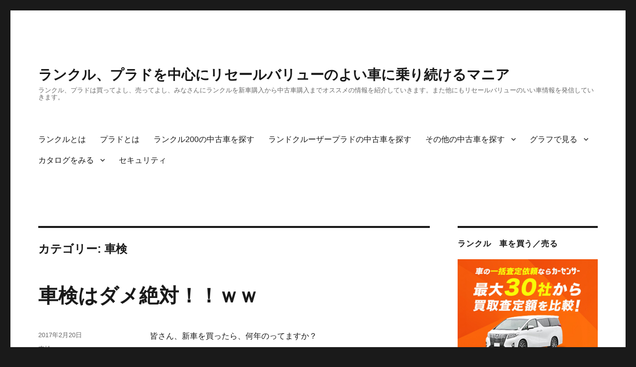

--- FILE ---
content_type: text/html; charset=UTF-8
request_url: http://landcruiser-prado.com/archives/category/%E8%BB%8A%E6%A4%9C/
body_size: 43845
content:
<!DOCTYPE html>
<html lang="ja" class="no-js">
<head>
	<meta charset="UTF-8">
	<meta name="viewport" content="width=device-width, initial-scale=1">
	<link rel="profile" href="http://gmpg.org/xfn/11">
		<script>(function(html){html.className = html.className.replace(/\bno-js\b/,'js')})(document.documentElement);</script>
<title>車検 | ランクル、プラドを中心にリセールバリューのよい車に乗り続けるマニア</title>

<!-- All in One SEO Pack 2.3.12.1 by Michael Torbert of Semper Fi Web Design[322,373] -->
<meta name="robots" content="noindex,follow" />

<link rel="canonical" href="http://landcruiser-prado.com/archives/category/%e8%bb%8a%e6%a4%9c/" />
			<script>
			(function(i,s,o,g,r,a,m){i['GoogleAnalyticsObject']=r;i[r]=i[r]||function(){
			(i[r].q=i[r].q||[]).push(arguments)},i[r].l=1*new Date();a=s.createElement(o),
			m=s.getElementsByTagName(o)[0];a.async=1;a.src=g;m.parentNode.insertBefore(a,m)
			})(window,document,'script','//www.google-analytics.com/analytics.js','ga');

			ga('create', 'UA-97611784-1', 'auto');
			
			ga('send', 'pageview');
			</script>
<!-- /all in one seo pack -->
<link rel='dns-prefetch' href='//fonts.googleapis.com' />
<link rel='dns-prefetch' href='//s.w.org' />
<link rel="alternate" type="application/rss+xml" title="ランクル、プラドを中心にリセールバリューのよい車に乗り続けるマニア &raquo; フィード" href="http://landcruiser-prado.com/feed/" />
<link rel="alternate" type="application/rss+xml" title="ランクル、プラドを中心にリセールバリューのよい車に乗り続けるマニア &raquo; コメントフィード" href="http://landcruiser-prado.com/comments/feed/" />
<link rel="alternate" type="application/rss+xml" title="ランクル、プラドを中心にリセールバリューのよい車に乗り続けるマニア &raquo; 車検 カテゴリーのフィード" href="http://landcruiser-prado.com/archives/category/%e8%bb%8a%e6%a4%9c/feed/" />
		<script type="text/javascript">
			window._wpemojiSettings = {"baseUrl":"https:\/\/s.w.org\/images\/core\/emoji\/2.2.1\/72x72\/","ext":".png","svgUrl":"https:\/\/s.w.org\/images\/core\/emoji\/2.2.1\/svg\/","svgExt":".svg","source":{"concatemoji":"http:\/\/landcruiser-prado.com\/wp\/wp-includes\/js\/wp-emoji-release.min.js?ver=4.7.29"}};
			!function(t,a,e){var r,n,i,o=a.createElement("canvas"),l=o.getContext&&o.getContext("2d");function c(t){var e=a.createElement("script");e.src=t,e.defer=e.type="text/javascript",a.getElementsByTagName("head")[0].appendChild(e)}for(i=Array("flag","emoji4"),e.supports={everything:!0,everythingExceptFlag:!0},n=0;n<i.length;n++)e.supports[i[n]]=function(t){var e,a=String.fromCharCode;if(!l||!l.fillText)return!1;switch(l.clearRect(0,0,o.width,o.height),l.textBaseline="top",l.font="600 32px Arial",t){case"flag":return(l.fillText(a(55356,56826,55356,56819),0,0),o.toDataURL().length<3e3)?!1:(l.clearRect(0,0,o.width,o.height),l.fillText(a(55356,57331,65039,8205,55356,57096),0,0),e=o.toDataURL(),l.clearRect(0,0,o.width,o.height),l.fillText(a(55356,57331,55356,57096),0,0),e!==o.toDataURL());case"emoji4":return l.fillText(a(55357,56425,55356,57341,8205,55357,56507),0,0),e=o.toDataURL(),l.clearRect(0,0,o.width,o.height),l.fillText(a(55357,56425,55356,57341,55357,56507),0,0),e!==o.toDataURL()}return!1}(i[n]),e.supports.everything=e.supports.everything&&e.supports[i[n]],"flag"!==i[n]&&(e.supports.everythingExceptFlag=e.supports.everythingExceptFlag&&e.supports[i[n]]);e.supports.everythingExceptFlag=e.supports.everythingExceptFlag&&!e.supports.flag,e.DOMReady=!1,e.readyCallback=function(){e.DOMReady=!0},e.supports.everything||(r=function(){e.readyCallback()},a.addEventListener?(a.addEventListener("DOMContentLoaded",r,!1),t.addEventListener("load",r,!1)):(t.attachEvent("onload",r),a.attachEvent("onreadystatechange",function(){"complete"===a.readyState&&e.readyCallback()})),(r=e.source||{}).concatemoji?c(r.concatemoji):r.wpemoji&&r.twemoji&&(c(r.twemoji),c(r.wpemoji)))}(window,document,window._wpemojiSettings);
		</script>
		<style type="text/css">
img.wp-smiley,
img.emoji {
	display: inline !important;
	border: none !important;
	box-shadow: none !important;
	height: 1em !important;
	width: 1em !important;
	margin: 0 .07em !important;
	vertical-align: -0.1em !important;
	background: none !important;
	padding: 0 !important;
}
</style>
<link rel='stylesheet' id='aalb_basics_css-css'  href='http://landcruiser-prado.com/wp/wp-content/plugins/amazon-associates-link-builder/css/aalb_basics.css?ver=4.7.29' type='text/css' media='all' />
<link rel='stylesheet' id='parent-style-css'  href='http://landcruiser-prado.com/wp/wp-content/themes/twentysixteen/style.css?ver=4.7.29' type='text/css' media='all' />
<link rel='stylesheet' id='child-style-css'  href='http://landcruiser-prado.com/wp/wp-content/themes/twentysixteen-child/style.css?ver=4.7.29' type='text/css' media='all' />
<link rel='stylesheet' id='twentysixteen-fonts-css'  href='https://fonts.googleapis.com/css?family=Merriweather%3A400%2C700%2C900%2C400italic%2C700italic%2C900italic%7CInconsolata%3A400&#038;subset=latin%2Clatin-ext' type='text/css' media='all' />
<link rel='stylesheet' id='genericons-css'  href='http://landcruiser-prado.com/wp/wp-content/plugins/jetpack/_inc/genericons/genericons/genericons.css?ver=3.1' type='text/css' media='all' />
<link rel='stylesheet' id='twentysixteen-style-css'  href='http://landcruiser-prado.com/wp/wp-content/themes/twentysixteen-child/style.css?ver=4.7.29' type='text/css' media='all' />
<!--[if lt IE 10]>
<link rel='stylesheet' id='twentysixteen-ie-css'  href='http://landcruiser-prado.com/wp/wp-content/themes/twentysixteen/css/ie.css?ver=20160816' type='text/css' media='all' />
<![endif]-->
<!--[if lt IE 9]>
<link rel='stylesheet' id='twentysixteen-ie8-css'  href='http://landcruiser-prado.com/wp/wp-content/themes/twentysixteen/css/ie8.css?ver=20160816' type='text/css' media='all' />
<![endif]-->
<!--[if lt IE 8]>
<link rel='stylesheet' id='twentysixteen-ie7-css'  href='http://landcruiser-prado.com/wp/wp-content/themes/twentysixteen/css/ie7.css?ver=20160816' type='text/css' media='all' />
<![endif]-->
<!--[if lt IE 9]>
<script type='text/javascript' src='http://landcruiser-prado.com/wp/wp-content/themes/twentysixteen/js/html5.js?ver=3.7.3'></script>
<![endif]-->
<script type='text/javascript' src='http://landcruiser-prado.com/wp/wp-includes/js/jquery/jquery.js?ver=1.12.4'></script>
<script type='text/javascript' src='http://landcruiser-prado.com/wp/wp-includes/js/jquery/jquery-migrate.min.js?ver=1.4.1'></script>
<link rel='https://api.w.org/' href='http://landcruiser-prado.com/wp-json/' />
<link rel="EditURI" type="application/rsd+xml" title="RSD" href="http://landcruiser-prado.com/wp/xmlrpc.php?rsd" />
<link rel="wlwmanifest" type="application/wlwmanifest+xml" href="http://landcruiser-prado.com/wp/wp-includes/wlwmanifest.xml" /> 
<meta name="generator" content="WordPress 4.7.29" />
</head>

<body class="archive category category-9 hfeed">
<div id="page" class="site">
	<div class="site-inner">
		<a class="skip-link screen-reader-text" href="#content">コンテンツへスキップ</a>

		<header id="masthead" class="site-header" role="banner">
			<div class="site-header-main">
				<div class="site-branding">
					
											<p class="site-title"><a href="http://landcruiser-prado.com/" rel="home">ランクル、プラドを中心にリセールバリューのよい車に乗り続けるマニア</a></p>
											<p class="site-description">ランクル、プラドは買ってよし、売ってよし、みなさんにランクルを新車購入から中古車購入までオススメの情報を紹介していきます。また他にもリセールバリューのいい車情報を発信していきます。</p>
									</div><!-- .site-branding -->

									<button id="menu-toggle" class="menu-toggle">メニュー</button>

					<div id="site-header-menu" class="site-header-menu">
													<nav id="site-navigation" class="main-navigation" role="navigation" aria-label="メインメニュー">
								<div class="menu-%e3%83%a1%e3%83%8b%e3%83%a5a-container"><ul id="menu-%e3%83%a1%e3%83%8b%e3%83%a5a" class="primary-menu"><li id="menu-item-10" class="menu-item menu-item-type-post_type menu-item-object-page menu-item-10"><a href="http://landcruiser-prado.com/landcruiser-about/">ランクルとは</a></li>
<li id="menu-item-11" class="menu-item menu-item-type-post_type menu-item-object-page menu-item-11"><a href="http://landcruiser-prado.com/prado_about/">プラドとは</a></li>
<li id="menu-item-44" class="menu-item menu-item-type-post_type menu-item-object-page menu-item-44"><a href="http://landcruiser-prado.com/landcruiser-sale/">ランクル200の中古車を探す</a></li>
<li id="menu-item-47" class="menu-item menu-item-type-post_type menu-item-object-page menu-item-47"><a href="http://landcruiser-prado.com/prado-sale/">ランドクルーザープラドの中古車を探す</a></li>
<li id="menu-item-106" class="menu-item menu-item-type-post_type menu-item-object-page menu-item-has-children menu-item-106"><a href="http://landcruiser-prado.com/other-user-car/">その他の中古車を探す</a>
<ul class="sub-menu">
	<li id="menu-item-108" class="menu-item menu-item-type-post_type menu-item-object-page menu-item-108"><a href="http://landcruiser-prado.com/harrier-sale/">ハリアー</a></li>
	<li id="menu-item-107" class="menu-item menu-item-type-post_type menu-item-object-page menu-item-107"><a href="http://landcruiser-prado.com/c-hr-sale/">C-HR</a></li>
	<li id="menu-item-237" class="menu-item menu-item-type-post_type menu-item-object-page menu-item-237"><a href="http://landcruiser-prado.com/gt-r-sale/">日産GT-R、R35</a></li>
	<li id="menu-item-244" class="menu-item menu-item-type-custom menu-item-object-custom menu-item-has-children menu-item-244"><a href="#,#">ミニバン</a>
	<ul class="sub-menu">
		<li id="menu-item-243" class="menu-item menu-item-type-post_type menu-item-object-page menu-item-243"><a href="http://landcruiser-prado.com/vellfire-sale/">ヴェルファイア</a></li>
		<li id="menu-item-247" class="menu-item menu-item-type-post_type menu-item-object-page menu-item-247"><a href="http://landcruiser-prado.com/alphard-sale/">アルファード</a></li>
	</ul>
</li>
</ul>
</li>
<li id="menu-item-222" class="menu-item menu-item-type-post_type menu-item-object-page menu-item-has-children menu-item-222"><a href="http://landcruiser-prado.com/graph/">グラフで見る</a>
<ul class="sub-menu">
	<li id="menu-item-225" class="menu-item menu-item-type-post_type menu-item-object-page menu-item-225"><a href="http://landcruiser-prado.com/graph/landcruiser/">ランドクルーザー200</a></li>
	<li id="menu-item-226" class="menu-item menu-item-type-post_type menu-item-object-page menu-item-226"><a href="http://landcruiser-prado.com/graph/prado/">ランドクルーザープラド150</a></li>
	<li id="menu-item-224" class="menu-item menu-item-type-post_type menu-item-object-page menu-item-224"><a href="http://landcruiser-prado.com/graph/harrier/">ハリアー</a></li>
	<li id="menu-item-223" class="menu-item menu-item-type-post_type menu-item-object-page menu-item-223"><a href="http://landcruiser-prado.com/graph/gt-r/">日産GT-R、R35</a></li>
	<li id="menu-item-254" class="menu-item menu-item-type-custom menu-item-object-custom menu-item-has-children menu-item-254"><a href="#,#">ミニバン</a>
	<ul class="sub-menu">
		<li id="menu-item-263" class="menu-item menu-item-type-post_type menu-item-object-page menu-item-263"><a href="http://landcruiser-prado.com/graph/vellfire/">ヴェルファイア</a></li>
		<li id="menu-item-253" class="menu-item menu-item-type-post_type menu-item-object-page menu-item-253"><a href="http://landcruiser-prado.com/graph/alphard/">アルファード</a></li>
	</ul>
</li>
</ul>
</li>
<li id="menu-item-55" class="menu-item menu-item-type-post_type menu-item-object-page menu-item-has-children menu-item-55"><a href="http://landcruiser-prado.com/catalog/">カタログをみる</a>
<ul class="sub-menu">
	<li id="menu-item-118" class="menu-item menu-item-type-post_type menu-item-object-page menu-item-118"><a href="http://landcruiser-prado.com/catalog/landcruiser200/">ランドクルーザー200</a></li>
	<li id="menu-item-117" class="menu-item menu-item-type-post_type menu-item-object-page menu-item-117"><a href="http://landcruiser-prado.com/catalog/prado/">ランドクルーザープラド</a></li>
	<li id="menu-item-115" class="menu-item menu-item-type-post_type menu-item-object-page menu-item-115"><a href="http://landcruiser-prado.com/catalog/c-hr/">C-HR</a></li>
	<li id="menu-item-116" class="menu-item menu-item-type-post_type menu-item-object-page menu-item-116"><a href="http://landcruiser-prado.com/catalog/harrier/">ハリアー</a></li>
</ul>
</li>
<li id="menu-item-18" class="menu-item menu-item-type-taxonomy menu-item-object-category menu-item-18"><a href="http://landcruiser-prado.com/archives/category/security/">セキュリティ</a></li>
</ul></div>							</nav><!-- .main-navigation -->
						
											</div><!-- .site-header-menu -->
							</div><!-- .site-header-main -->

					</header><!-- .site-header -->

		<div id="content" class="site-content">

	<div id="primary" class="content-area">
		<main id="main" class="site-main" role="main">

		
			<header class="page-header">
				<h1 class="page-title">カテゴリー: 車検</h1>			</header><!-- .page-header -->

			
<article id="post-27" class="post-27 post type-post status-publish format-standard hentry category-9">
	<header class="entry-header">
		
		<h2 class="entry-title"><a href="http://landcruiser-prado.com/archives/27" rel="bookmark">車検はダメ絶対！！ｗｗ</a></h2>	</header><!-- .entry-header -->

	
	
	<div class="entry-content">
		<p>皆さん、新車を買ったら、何年のってますか？</p>
<p>私はズバリ、１～３年でいつも乗り換えてます。</p>
<p>理由は、ずばり<strong>車検代が高額</strong>で<del datetime="2017-02-20T09:09:40+00:00">払えない</del>・・・嘘です。<strong>勿体ないからです！！</strong></p>
<p>車は基本的に、価値が下がる一方ですので、５年、７年のって、数百万の車が４０~１００万<br />
　(￣Д￣;) ガーン<br />
まで下がるので、私は乗り続けるのは損だと考えてます。</p>
<p>それよりは価値あるうちに売却して、新車を乗り続けた方が私は好きですね。</p>
<p>&nbsp;</p>
	</div><!-- .entry-content -->

	<footer class="entry-footer">
		<span class="byline"><span class="author vcard"><img alt='' src='http://2.gravatar.com/avatar/24a3b0b3f09f053ca7a3f29229db9d4b?s=49&#038;d=mm&#038;r=g' srcset='http://2.gravatar.com/avatar/24a3b0b3f09f053ca7a3f29229db9d4b?s=98&amp;d=mm&amp;r=g 2x' class='avatar avatar-49 photo' height='49' width='49' /><span class="screen-reader-text">投稿者 </span> <a class="url fn n" href="http://landcruiser-prado.com/archives/author/wpmaster/">管理人（ランクルマニア）</a></span></span><span class="posted-on"><span class="screen-reader-text">投稿日: </span><a href="http://landcruiser-prado.com/archives/27" rel="bookmark"><time class="entry-date published" datetime="2017-02-20T17:54:19+00:00">2017年2月20日</time><time class="updated" datetime="2017-03-31T15:54:11+00:00">2017年3月31日</time></a></span><span class="cat-links"><span class="screen-reader-text">カテゴリー </span><a href="http://landcruiser-prado.com/archives/category/%e8%bb%8a%e6%a4%9c/" rel="category tag">車検</a></span><span class="comments-link"><a href="http://landcruiser-prado.com/archives/27#respond"><span class="screen-reader-text">車検はダメ絶対！！ｗｗに</span>コメント</a></span>			</footer><!-- .entry-footer -->
</article><!-- #post-## -->

		</main><!-- .site-main -->
	</div><!-- .content-area -->


	<aside id="secondary" class="sidebar widget-area" role="complementary">
		<section id="text-15" class="widget widget_text"><h2 class="widget-title">ランクル　車を買う／売る</h2>			<div class="textwidget"><a href="https://px.a8.net/svt/ejp?a8mat=2TGILQ+604E56+14EG+6KESX" target="_blank" rel="nofollow">
<img border="0" width="300" height="250" alt="" src="https://www23.a8.net/svt/bgt?aid=170411822363&wid=002&eno=01&mid=s00000005236001103000&mc=1"></a>
<img border="0" width="1" height="1" src="https://www18.a8.net/0.gif?a8mat=2TGILQ+604E56+14EG+6KESX" alt=""></div>
		</section><section id="text-17" class="widget widget_text"><h2 class="widget-title">メンテナンス</h2>			<div class="textwidget"><a href="https://px.a8.net/svt/ejp?a8mat=2TGILQ+604E56+14EG+6NETU" target="_blank" rel="nofollow">カーセンサーの車検費用一括見積もり</a>
<img border="0" width="1" height="1" src="https://www17.a8.net/0.gif?a8mat=2TGILQ+604E56+14EG+6NETU" alt=""></div>
		</section><section id="text-10" class="widget widget_text"><h2 class="widget-title">ランクル・プラドをカスタム</h2>			<div class="textwidget"><a href="https://px.a8.net/svt/ejp?a8mat=2TIKZK+3DGGYI+3ICM+63OY9" target="_blank" rel="nofollow">
<img border="0" width="234" height="60" alt="" src="https://www28.a8.net/svt/bgt?aid=170508224204&wid=002&eno=01&mid=s00000016375001025000&mc=1"></a>
<img border="0" width="1" height="1" src="https://www15.a8.net/0.gif?a8mat=2TIKZK+3DGGYI+3ICM+63OY9" alt=""></div>
		</section><section id="categories-2" class="widget widget_categories"><h2 class="widget-title">カテゴリー</h2>		<ul>
	<li class="cat-item cat-item-3"><a href="http://landcruiser-prado.com/archives/category/security/" title="securityの説明">セキュリティ</a> (2)
</li>
	<li class="cat-item cat-item-4"><a href="http://landcruiser-prado.com/archives/category/prado_parts/" >プラドのパーツ</a> (1)
</li>
	<li class="cat-item cat-item-26"><a href="http://landcruiser-prado.com/archives/category/%e3%83%97%e3%83%a9%e3%83%89%e3%81%ae%e8%bb%8a%e7%aa%93%e3%81%8b%e3%82%89/" >プラドの車窓から</a> (1)
</li>
	<li class="cat-item cat-item-22"><a href="http://landcruiser-prado.com/archives/category/%e6%96%b0%e8%bb%8a%e4%b9%97%e6%8f%9b%e6%97%a5%e8%a8%98/" >新車乗換日記</a> (1)
</li>
	<li class="cat-item cat-item-1"><a href="http://landcruiser-prado.com/archives/category/%e6%9c%aa%e5%88%86%e9%a1%9e/" >未分類</a> (2)
</li>
	<li class="cat-item cat-item-13"><a href="http://landcruiser-prado.com/archives/category/%e8%bb%8a%e3%83%8d%e3%82%bf/" >車ネタ</a> (9)
</li>
	<li class="cat-item cat-item-9 current-cat"><a href="http://landcruiser-prado.com/archives/category/%e8%bb%8a%e6%a4%9c/" >車検</a> (1)
</li>
		</ul>
</section>		<section id="recent-posts-2" class="widget widget_recent_entries">		<h2 class="widget-title">最近の投稿</h2>		<ul>
					<li>
				<a href="http://landcruiser-prado.com/archives/316">ランドクルーザープラドで青山パン祭りに行って来ました。</a>
						</li>
					<li>
				<a href="http://landcruiser-prado.com/archives/311">GWも終わりましたね</a>
						</li>
					<li>
				<a href="http://landcruiser-prado.com/archives/294">高級車窃盗グループの摘発！ランクル狙われてます</a>
						</li>
					<li>
				<a href="http://landcruiser-prado.com/archives/278">赤色のプラド</a>
						</li>
					<li>
				<a href="http://landcruiser-prado.com/archives/264">プラド150系　ディーゼル or ガソリンモデルの金額の比較</a>
						</li>
				</ul>
		</section>		<section id="text-19" class="widget widget_text"><h2 class="widget-title">【DMM FX】アフィリエイト初心者でも報酬GET！最短30分で成果達成！</h2>			<div class="textwidget"><a href="https://px.a8.net/svt/ejp?a8mat=3Z4TDD+679LEI+1WP2+6G4HD" rel="nofollow">
<img border="0" width="250" height="250" alt="" src="https://www23.a8.net/svt/bgt?aid=240409777375&wid=002&eno=01&mid=s00000008903001083000&mc=1"></a>
<img border="0" width="1" height="1" src="https://www13.a8.net/0.gif?a8mat=3Z4TDD+679LEI+1WP2+6G4HD" alt=""></div>
		</section><section id="text-4" class="widget widget_text"><h2 class="widget-title">プラド　カーナビキット</h2>			<div class="textwidget"><table cellpadding="0" cellspacing="0" border="0" style=" border:1px solid #ccc; width:300px;"><tr style="border-style:none;"><td style="vertical-align:top; border-style:none; padding:10px; width:108px;"><a href="https://rpx.a8.net/svt/ejp?a8mat=2TGJDY+81Y55M+2HOM+BWGDT&rakuten=y&a8ejpredirect=http%3A%2F%2Fhb.afl.rakuten.co.jp%2Fhgc%2Fg00qge14.2bo11e7b.g00qge14.2bo12bd9%2Fa16032866470_2TGJDY_81Y55M_2HOM_BWGDT%3Fpc%3Dhttp%253A%252F%252Fitem.rakuten.co.jp%252Fmori-miyako%252F10028162%252F%26m%3Dhttp%253A%252F%252Fm.rakuten.co.jp%252Fmori-miyako%252Fi%252F10111473%252F" target="_blank" rel="nofollow"><img border="0" alt="" src="http://thumbnail.image.rakuten.co.jp/@0_mall/mori-miyako/cabinet/carr02/10028162_1.jpg?_ex=128x128" /></a></td><td style="font-size:12px; vertical-align:middle; border-style:none; padding:10px;"><p style="padding:0; margin:0;"><a href="https://rpx.a8.net/svt/ejp?a8mat=2TGJDY+81Y55M+2HOM+BWGDT&rakuten=y&a8ejpredirect=http%3A%2F%2Fhb.afl.rakuten.co.jp%2Fhgc%2Fg00qge14.2bo11e7b.g00qge14.2bo12bd9%2Fa16032866470_2TGJDY_81Y55M_2HOM_BWGDT%3Fpc%3Dhttp%253A%252F%252Fitem.rakuten.co.jp%252Fmori-miyako%252F10028162%252F%26m%3Dhttp%253A%252F%252Fm.rakuten.co.jp%252Fmori-miyako%252Fi%252F10111473%252F" target="_blank" rel="nofollow">【※発売前予約商品※】【送料無料・代引無料】カロッツェリア　KLS-Y816D　8V型カーナビゲーション取付キット　トヨタ ランドクルーザー プラド用　</a></p><p style="color:#666; margin-top:5px line-height:1.5;">価格:<span style="font-size:14px; color:#C00; font-weight:bold;">21,600円</span><br/><span style="font-size:10px; font-weight:normal;">(2018/8/20 12:23時点)</span><br/><span style="font-weight:bold;">感想(0件)</span></p></td></tr></table>
<img border="0" width="1" height="1" src="https://www18.a8.net/0.gif?a8mat=2TGJDY+81Y55M+2HOM+BWGDT" alt="">

<table cellpadding="0" cellspacing="0" border="0" style=" border:1px solid #ccc; width:300px;"><tr style="border-style:none;"><td style="vertical-align:top; border-style:none; padding:10px; width:108px;"><a href="https://rpx.a8.net/svt/ejp?a8mat=2TGJDY+81Y55M+2HOM+BWGDT&rakuten=y&a8ejpredirect=http%3A%2F%2Fhb.afl.rakuten.co.jp%2Fhgc%2Fg00qh694.2bo119f2.g00qh694.2bo123b0%2Fa16032866470_2TGJDY_81Y55M_2HOM_BWGDT%3Fpc%3Dhttp%253A%252F%252Fitem.rakuten.co.jp%252Fauc-cb-if%252Fbigx-prado%252F%26m%3Dhttp%253A%252F%252Fm.rakuten.co.jp%252Fauc-cb-if%252Fi%252F10021307%252F" target="_blank" rel="nofollow"><img border="0" alt="" src="http://thumbnail.image.rakuten.co.jp/@0_mall/auc-cb-if/cabinet/item01/150purado-navi8.jpg?_ex=128x128" /></a></td><td style="font-size:12px; vertical-align:middle; border-style:none; padding:10px;"><p style="padding:0; margin:0;"><a href="https://rpx.a8.net/svt/ejp?a8mat=2TGJDY+81Y55M+2HOM+BWGDT&rakuten=y&a8ejpredirect=http%3A%2F%2Fhb.afl.rakuten.co.jp%2Fhgc%2Fg00qh694.2bo119f2.g00qh694.2bo123b0%2Fa16032866470_2TGJDY_81Y55M_2HOM_BWGDT%3Fpc%3Dhttp%253A%252F%252Fitem.rakuten.co.jp%252Fauc-cb-if%252Fbigx-prado%252F%26m%3Dhttp%253A%252F%252Fm.rakuten.co.jp%252Fauc-cb-if%252Fi%252F10021307%252F" target="_blank" rel="nofollow">【AWESOME】 オーサム トヨタ ランドクルーザー プラド 150系 (H25.09～H29.10)用 8インチカーナビ取付キットTOYOTA パネルキット ビッグエックス 楽ナビ アルパイン カロッツェリア ケンウッド 8型【一万円以上送料無料対象外】02P05Nov16</a></p><p style="color:#666; margin-top:5px line-height:1.5;">価格:<span style="font-size:14px; color:#C00; font-weight:bold;">58,000円</span><br/><span style="font-size:10px; font-weight:normal;">(2018/8/20 12:23時点)</span><br/><span style="font-weight:bold;">感想(1件)</span></p></td></tr></table>
<img border="0" width="1" height="1" src="https://www19.a8.net/0.gif?a8mat=2TGJDY+81Y55M+2HOM+BWGDT" alt="">

<table cellpadding="0" cellspacing="0" border="0" style=" border:1px solid #ccc; width:300px;"><tr style="border-style:none;"><td style="vertical-align:top; border-style:none; padding:10px; width:108px;"><a href="https://rpx.a8.net/svt/ejp?a8mat=2TGJDY+81Y55M+2HOM+BWGDT&rakuten=y&a8ejpredirect=http%3A%2F%2Fhb.afl.rakuten.co.jp%2Fhgc%2Fg00szpe4.2bo11759.g00szpe4.2bo125d3%2Fa16032866470_2TGJDY_81Y55M_2HOM_BWGDT%3Fpc%3Dhttp%253A%252F%252Fitem.rakuten.co.jp%252Fdressup-japan%252Fbigx-prado2%252F%26m%3Dhttp%253A%252F%252Fm.rakuten.co.jp%252Fdressup-japan%252Fi%252F10000137%252F" target="_blank" rel="nofollow"><img border="0" alt="" src="http://thumbnail.image.rakuten.co.jp/@0_mall/dressup-japan/cabinet/item02/navi_p_prado150h29.jpg?_ex=128x128" /></a></td><td style="font-size:12px; vertical-align:middle; border-style:none; padding:10px;"><p style="padding:0; margin:0;"><a href="https://rpx.a8.net/svt/ejp?a8mat=2TGJDY+81Y55M+2HOM+BWGDT&rakuten=y&a8ejpredirect=http%3A%2F%2Fhb.afl.rakuten.co.jp%2Fhgc%2Fg00szpe4.2bo11759.g00szpe4.2bo125d3%2Fa16032866470_2TGJDY_81Y55M_2HOM_BWGDT%3Fpc%3Dhttp%253A%252F%252Fitem.rakuten.co.jp%252Fdressup-japan%252Fbigx-prado2%252F%26m%3Dhttp%253A%252F%252Fm.rakuten.co.jp%252Fdressup-japan%252Fi%252F10000137%252F" target="_blank" rel="nofollow">トヨタ ランドクルーザー プラド 150系 後期 (H29.09～)用 8インチカーナビ取付キットTOYOTA パネルキット ビッグエックス 楽ナビ アルパイン カロッツェリア ケンウッド 8型【送料無料対象外】</a></p><p style="color:#666; margin-top:5px line-height:1.5;">価格:<span style="font-size:14px; color:#C00; font-weight:bold;">38,000円</span><br/><span style="font-size:10px; font-weight:normal;">(2018/8/20 12:23時点)</span><br/><span style="font-weight:bold;">感想(0件)</span></p></td></tr></table>
<img border="0" width="1" height="1" src="https://www11.a8.net/0.gif?a8mat=2TGJDY+81Y55M+2HOM+BWGDT" alt="">


<table cellpadding="0" cellspacing="0" border="0" style=" border:1px solid #ccc; width:300px;"><tr style="border-style:none;"><td style="vertical-align:top; border-style:none; padding:10px; width:108px;"><a href="https://rpx.a8.net/svt/ejp?a8mat=2TGJDY+81Y55M+2HOM+BWGDT&rakuten=y&a8ejpredirect=http%3A%2F%2Fhb.afl.rakuten.co.jp%2Fhgc%2Fg00ry6o4.2bo11991.g00ry6o4.2bo123c1%2Fa16032866470_2TGJDY_81Y55M_2HOM_BWGDT%3Fpc%3Dhttp%253A%252F%252Fitem.rakuten.co.jp%252Ftoptuner%252Fcbi13532960002%252F%26m%3Dhttp%253A%252F%252Fm.rakuten.co.jp%252Ftoptuner%252Fi%252F15244488%252F" target="_blank" rel="nofollow"><img border="0" alt="" src="http://thumbnail.image.rakuten.co.jp/@0_mall/toptuner/cabinet/product_2553/cbi13532960002.jpg?_ex=128x128" /></a></td><td style="font-size:12px; vertical-align:middle; border-style:none; padding:10px;"><p style="padding:0; margin:0;"><a href="https://rpx.a8.net/svt/ejp?a8mat=2TGJDY+81Y55M+2HOM+BWGDT&rakuten=y&a8ejpredirect=http%3A%2F%2Fhb.afl.rakuten.co.jp%2Fhgc%2Fg00ry6o4.2bo11991.g00ry6o4.2bo123c1%2Fa16032866470_2TGJDY_81Y55M_2HOM_BWGDT%3Fpc%3Dhttp%253A%252F%252Fitem.rakuten.co.jp%252Ftoptuner%252Fcbi13532960002%252F%26m%3Dhttp%253A%252F%252Fm.rakuten.co.jp%252Ftoptuner%252Fi%252F15244488%252F" target="_blank" rel="nofollow">ランドクルーザープラド 150系 後期 8インチカーナビ取付キット</a></p><p style="color:#666; margin-top:5px line-height:1.5;">価格:<span style="font-size:14px; color:#C00; font-weight:bold;">37,176円</span><br/><span style="font-size:10px; font-weight:normal;">(2018/8/20 12:24時点)</span><br/><span style="font-weight:bold;">感想(0件)</span></p></td></tr></table>
<img border="0" width="1" height="1" src="https://www19.a8.net/0.gif?a8mat=2TGJDY+81Y55M+2HOM+BWGDT" alt="">

<table cellpadding="0" cellspacing="0" border="0" style=" border:1px solid #ccc; width:300px;"><tr style="border-style:none;"><td style="vertical-align:top; border-style:none; padding:10px; width:108px;"><a href="https://rpx.a8.net/svt/ejp?a8mat=2TGJDY+81Y55M+2HOM+BWGDT&rakuten=y&a8ejpredirect=http%3A%2F%2Fhb.afl.rakuten.co.jp%2Fhgc%2Fg00qscp4.2bo11a54.g00qscp4.2bo12a77%2Fa16032866470_2TGJDY_81Y55M_2HOM_BWGDT%3Fpc%3Dhttp%253A%252F%252Fitem.rakuten.co.jp%252Fauc-green%252Fg0000007629%252F%26m%3Dhttp%253A%252F%252Fm.rakuten.co.jp%252Fauc-green%252Fi%252F10259859%252F" target="_blank" rel="nofollow"><img border="0" alt="" src="http://thumbnail.image.rakuten.co.jp/@0_mall/auc-green/cabinet/img8/tvk-t15-m-t-g.jpg?_ex=128x128" /></a></td><td style="font-size:12px; vertical-align:middle; border-style:none; padding:10px;"><p style="padding:0; margin:0;"><a href="https://rpx.a8.net/svt/ejp?a8mat=2TGJDY+81Y55M+2HOM+BWGDT&rakuten=y&a8ejpredirect=http%3A%2F%2Fhb.afl.rakuten.co.jp%2Fhgc%2Fg00qscp4.2bo11a54.g00qscp4.2bo12a77%2Fa16032866470_2TGJDY_81Y55M_2HOM_BWGDT%3Fpc%3Dhttp%253A%252F%252Fitem.rakuten.co.jp%252Fauc-green%252Fg0000007629%252F%26m%3Dhttp%253A%252F%252Fm.rakuten.co.jp%252Fauc-green%252Fi%252F10259859%252F" target="_blank" rel="nofollow">送料無料 走行中にテレビが見れる テレビキット ランドクルーザープラド ランクルプラド GDJ150W/151W/TRJ150W H29.9～ ジャンパーキット カーナビ 地デジ Tvkit キャンセラー</a></p><p style="color:#666; margin-top:5px line-height:1.5;">価格:<span style="font-size:14px; color:#C00; font-weight:bold;">2,200円</span><br/><span style="font-size:10px; font-weight:normal;">(2018/8/20 12:19時点)</span><br/><span style="font-weight:bold;">感想(0件)</span></p></td></tr></table>
<img border="0" width="1" height="1" src="https://www19.a8.net/0.gif?a8mat=2TGJDY+81Y55M+2HOM+BWGDT" alt=""></div>
		</section><section id="text-6" class="widget widget_text"><h2 class="widget-title">プラド ハンドルスイッチ</h2>			<div class="textwidget"><table cellpadding="0" cellspacing="0" border="0" style=" border:1px solid #ccc; width:300px;"><tr style="border-style:none;"><td style="vertical-align:top; border-style:none; padding:10px; width:108px;"><a href="https://rpx.a8.net/svt/ejp?a8mat=2TGJDY+81Y55M+2HOM+BWGDT&rakuten=y&a8ejpredirect=http%3A%2F%2Fhb.afl.rakuten.co.jp%2Fhgc%2Fg00r0ct4.2bo11349.g00r0ct4.2bo12f12%2Fa16032866470_2TGJDY_81Y55M_2HOM_BWGDT%3Fpc%3Dhttp%253A%252F%252Fitem.rakuten.co.jp%252Frosy%252Fled-500-e-n0073_eve01%252F%26m%3Dhttp%253A%252F%252Fm.rakuten.co.jp%252Frosy%252Fi%252F10205292%252F" target="_blank" rel="nofollow"><img border="0" alt="" src="http://thumbnail.image.rakuten.co.jp/@0_mall/rosy/cabinet/img2/jjbb-021-g.jpg?_ex=128x128" /></a></td><td style="font-size:12px; vertical-align:middle; border-style:none; padding:10px;"><p style="padding:0; margin:0;"><a href="https://rpx.a8.net/svt/ejp?a8mat=2TGJDY+81Y55M+2HOM+BWGDT&rakuten=y&a8ejpredirect=http%3A%2F%2Fhb.afl.rakuten.co.jp%2Fhgc%2Fg00r0ct4.2bo11349.g00r0ct4.2bo12f12%2Fa16032866470_2TGJDY_81Y55M_2HOM_BWGDT%3Fpc%3Dhttp%253A%252F%252Fitem.rakuten.co.jp%252Frosy%252Fled-500-e-n0073_eve01%252F%26m%3Dhttp%253A%252F%252Fm.rakuten.co.jp%252Frosy%252Fi%252F10205292%252F" target="_blank" rel="nofollow">【送料無料】 トヨタ 純正 ステアリングスイッチ ランドクルーザープラド/ランクルプラド 150系 後期 ハンドル ボタン【ステアリングリモコン トヨタ純正部品 純正パーツ メーカーパーツ カスタム ドレスアップ 高品質 DIY】</a></p><p style="color:#666; margin-top:5px line-height:1.5;">価格:<span style="font-size:14px; color:#C00; font-weight:bold;">13,470円</span><br/><span style="font-size:10px; font-weight:normal;">(2017/5/8 11:31時点)</span><br/><span style="font-weight:bold;">感想(3件)</span></p></td></tr></table></div>
		</section><section id="text-5" class="widget widget_text"><h2 class="widget-title">プラド　オススメパーツ</h2>			<div class="textwidget"><!-- Rakuten Widget FROM HERE --><script type="text/javascript">rakuten_affiliateId="0ea62065.34400275.0ea62066.204f04c0";rakuten_items="ctsmatch";rakuten_genreId="0";rakuten_recommend="on";rakuten_design="slide";rakuten_size="300x160";rakuten_target="_blank";rakuten_border="off";rakuten_auto_mode="on";rakuten_adNetworkId="a8Net";rakuten_adNetworkUrl="https%3A%2F%2Frpx.a8.net%2Fsvt%2Fejp%3Fa8mat%3D2TGJDY%2B81Y55M%2B2HOM%2BBS629%26rakuten%3Dy%26a8ejpredirect%3D";rakuten_pointbackId="a16032866470_2TGJDY_81Y55M_2HOM_BS629";rakuten_mediaId="20011816";</script><script type="text/javascript" src="//xml.affiliate.rakuten.co.jp/widget/js/rakuten_widget.js"></script><!-- Rakuten Widget TO HERE -->
<img border="0" width="1" height="1" src="https://www15.a8.net/0.gif?a8mat=2TGJDY+81Y55M+2HOM+BS629" alt=""></div>
		</section><section id="text-7" class="widget widget_text"><h2 class="widget-title">プラド　ウッドハンドル</h2>			<div class="textwidget"><table cellpadding="0" cellspacing="0" border="0" style=" border:1px solid #ccc; width:300px;"><tr style="border-style:none;"><td style="vertical-align:top; border-style:none; padding:10px; width:108px;"><a href="https://rpx.a8.net/svt/ejp?a8mat=2TGJDY+81Y55M+2HOM+BWGDT&rakuten=y&a8ejpredirect=http%3A%2F%2Fhb.afl.rakuten.co.jp%2Fhgc%2Fg00ru7z4.2bo11bd2.g00ru7z4.2bo124ae%2Fa16032866470_2TGJDY_81Y55M_2HOM_BWGDT%3Fpc%3Dhttp%253A%252F%252Fitem.rakuten.co.jp%252Fpartsbook%252Flpr-bs-1%252F%26m%3Dhttp%253A%252F%252Fm.rakuten.co.jp%252Fpartsbook%252Fi%252F10118436%252F" target="_blank" rel="nofollow"><img border="0" alt="" src="http://thumbnail.image.rakuten.co.jp/@0_mall/partsbook/cabinet/luna/steering/lpr-bs.jpg?_ex=128x128" /></a></td><td style="font-size:12px; vertical-align:middle; border-style:none; padding:10px;"><p style="padding:0; margin:0;"><a href="https://rpx.a8.net/svt/ejp?a8mat=2TGJDY+81Y55M+2HOM+BWGDT&rakuten=y&a8ejpredirect=http%3A%2F%2Fhb.afl.rakuten.co.jp%2Fhgc%2Fg00ru7z4.2bo11bd2.g00ru7z4.2bo124ae%2Fa16032866470_2TGJDY_81Y55M_2HOM_BWGDT%3Fpc%3Dhttp%253A%252F%252Fitem.rakuten.co.jp%252Fpartsbook%252Flpr-bs-1%252F%26m%3Dhttp%253A%252F%252Fm.rakuten.co.jp%252Fpartsbook%252Fi%252F10118436%252F" target="_blank" rel="nofollow">(LUNA-INT) ランドクルーザープラド 150系 [2009/9～] ピアノブラック×ブラックレザー(シルバーユーロステッチ) スタンダード ウッド&レザーステアリング / steering ハンドル ホイール ランクル</a></p><p style="color:#666; margin-top:5px line-height:1.5;">価格:<span style="font-size:14px; color:#C00; font-weight:bold;">24,786円</span><br/><span style="font-size:10px; font-weight:normal;">(2017/5/8 11:34時点)</span><br/><span style="font-weight:bold;">感想(0件)</span></p></td></tr></table></div>
		</section><section id="text-8" class="widget widget_text"><h2 class="widget-title">プラド　ボンネットプロテクター</h2>			<div class="textwidget"><table cellpadding="0" cellspacing="0" border="0" style=" border:1px solid #ccc; width:300px;"><tr style="border-style:none;"><td style="vertical-align:top; border-style:none; padding:10px; width:108px;"><a href="https://rpx.a8.net/svt/ejp?a8mat=2TGJDY+81Y55M+2HOM+BWGDT&rakuten=y&a8ejpredirect=http%3A%2F%2Fhb.afl.rakuten.co.jp%2Fhgc%2Fg00s3db4.2bo11ccd.g00s3db4.2bo120eb%2Fa16032866470_2TGJDY_81Y55M_2HOM_BWGDT%3Fpc%3Dhttp%253A%252F%252Fitem.rakuten.co.jp%252Fcoc404%252F10002676%252F%26m%3Dhttp%253A%252F%252Fm.rakuten.co.jp%252Fcoc404%252Fi%252F10002676%252F" target="_blank" rel="nofollow"><img border="0" alt="" src="http://thumbnail.image.rakuten.co.jp/@0_mall/coc404/cabinet/part/05011462/05011463/150prado_bonnet_01.jpg?_ex=128x128" /></a></td><td style="font-size:12px; vertical-align:middle; border-style:none; padding:10px;"><p style="padding:0; margin:0;"><a href="https://rpx.a8.net/svt/ejp?a8mat=2TGJDY+81Y55M+2HOM+BWGDT&rakuten=y&a8ejpredirect=http%3A%2F%2Fhb.afl.rakuten.co.jp%2Fhgc%2Fg00s3db4.2bo11ccd.g00s3db4.2bo120eb%2Fa16032866470_2TGJDY_81Y55M_2HOM_BWGDT%3Fpc%3Dhttp%253A%252F%252Fitem.rakuten.co.jp%252Fcoc404%252F10002676%252F%26m%3Dhttp%253A%252F%252Fm.rakuten.co.jp%252Fcoc404%252Fi%252F10002676%252F" target="_blank" rel="nofollow">豪州(オーストラリア)トヨタ純正 150系プラド後期 バグガード / ボンネットプロテクター スモーク ランドクルーザー(ランクル)</a></p><p style="color:#666; margin-top:5px line-height:1.5;">価格:<span style="font-size:14px; color:#C00; font-weight:bold;">22,680円</span><br/><span style="font-size:10px; font-weight:normal;">(2017/5/8 11:50時点)</span><br/><span style="font-weight:bold;">感想(0件)</span></p></td></tr></table>
<img border="0" width="1" height="1" src="https://www19.a8.net/0.gif?a8mat=2TGJDY+81Y55M+2HOM+BWGDT" alt=""></div>
		</section><section id="text-11" class="widget widget_text"><h2 class="widget-title">オススメ！ドライブレコーダー</h2>			<div class="textwidget"><script type="text/javascript">var a8='a16032866470_2TGJDY_81Y55M_2HOM_BUB81';var rankParam='qbZLc47oHI0ENWPcHy0Kta0gkI0gQR75cbQRct0-Er3qZs3qK';var bannerType='1';var bannerKind='item.variable.kind2';var vertical='5';var horizontal='1';var alignment='0';var frame='1';var ranking='1';var category='車用品・バイク用品';</script><script type="text/javascript" src="//rws.a8.net/rakuten/ranking.js"></script></div>
		</section>	</aside><!-- .sidebar .widget-area -->

		</div><!-- .site-content -->

		<footer id="colophon" class="site-footer" role="contentinfo">
							<nav class="main-navigation" role="navigation" aria-label="フッターメインメニュー">
					<div class="menu-%e3%83%a1%e3%83%8b%e3%83%a5a-container"><ul id="menu-%e3%83%a1%e3%83%8b%e3%83%a5a-1" class="primary-menu"><li class="menu-item menu-item-type-post_type menu-item-object-page menu-item-10"><a href="http://landcruiser-prado.com/landcruiser-about/">ランクルとは</a></li>
<li class="menu-item menu-item-type-post_type menu-item-object-page menu-item-11"><a href="http://landcruiser-prado.com/prado_about/">プラドとは</a></li>
<li class="menu-item menu-item-type-post_type menu-item-object-page menu-item-44"><a href="http://landcruiser-prado.com/landcruiser-sale/">ランクル200の中古車を探す</a></li>
<li class="menu-item menu-item-type-post_type menu-item-object-page menu-item-47"><a href="http://landcruiser-prado.com/prado-sale/">ランドクルーザープラドの中古車を探す</a></li>
<li class="menu-item menu-item-type-post_type menu-item-object-page menu-item-has-children menu-item-106"><a href="http://landcruiser-prado.com/other-user-car/">その他の中古車を探す</a>
<ul class="sub-menu">
	<li class="menu-item menu-item-type-post_type menu-item-object-page menu-item-108"><a href="http://landcruiser-prado.com/harrier-sale/">ハリアー</a></li>
	<li class="menu-item menu-item-type-post_type menu-item-object-page menu-item-107"><a href="http://landcruiser-prado.com/c-hr-sale/">C-HR</a></li>
	<li class="menu-item menu-item-type-post_type menu-item-object-page menu-item-237"><a href="http://landcruiser-prado.com/gt-r-sale/">日産GT-R、R35</a></li>
	<li class="menu-item menu-item-type-custom menu-item-object-custom menu-item-has-children menu-item-244"><a href="#,#">ミニバン</a>
	<ul class="sub-menu">
		<li class="menu-item menu-item-type-post_type menu-item-object-page menu-item-243"><a href="http://landcruiser-prado.com/vellfire-sale/">ヴェルファイア</a></li>
		<li class="menu-item menu-item-type-post_type menu-item-object-page menu-item-247"><a href="http://landcruiser-prado.com/alphard-sale/">アルファード</a></li>
	</ul>
</li>
</ul>
</li>
<li class="menu-item menu-item-type-post_type menu-item-object-page menu-item-has-children menu-item-222"><a href="http://landcruiser-prado.com/graph/">グラフで見る</a>
<ul class="sub-menu">
	<li class="menu-item menu-item-type-post_type menu-item-object-page menu-item-225"><a href="http://landcruiser-prado.com/graph/landcruiser/">ランドクルーザー200</a></li>
	<li class="menu-item menu-item-type-post_type menu-item-object-page menu-item-226"><a href="http://landcruiser-prado.com/graph/prado/">ランドクルーザープラド150</a></li>
	<li class="menu-item menu-item-type-post_type menu-item-object-page menu-item-224"><a href="http://landcruiser-prado.com/graph/harrier/">ハリアー</a></li>
	<li class="menu-item menu-item-type-post_type menu-item-object-page menu-item-223"><a href="http://landcruiser-prado.com/graph/gt-r/">日産GT-R、R35</a></li>
	<li class="menu-item menu-item-type-custom menu-item-object-custom menu-item-has-children menu-item-254"><a href="#,#">ミニバン</a>
	<ul class="sub-menu">
		<li class="menu-item menu-item-type-post_type menu-item-object-page menu-item-263"><a href="http://landcruiser-prado.com/graph/vellfire/">ヴェルファイア</a></li>
		<li class="menu-item menu-item-type-post_type menu-item-object-page menu-item-253"><a href="http://landcruiser-prado.com/graph/alphard/">アルファード</a></li>
	</ul>
</li>
</ul>
</li>
<li class="menu-item menu-item-type-post_type menu-item-object-page menu-item-has-children menu-item-55"><a href="http://landcruiser-prado.com/catalog/">カタログをみる</a>
<ul class="sub-menu">
	<li class="menu-item menu-item-type-post_type menu-item-object-page menu-item-118"><a href="http://landcruiser-prado.com/catalog/landcruiser200/">ランドクルーザー200</a></li>
	<li class="menu-item menu-item-type-post_type menu-item-object-page menu-item-117"><a href="http://landcruiser-prado.com/catalog/prado/">ランドクルーザープラド</a></li>
	<li class="menu-item menu-item-type-post_type menu-item-object-page menu-item-115"><a href="http://landcruiser-prado.com/catalog/c-hr/">C-HR</a></li>
	<li class="menu-item menu-item-type-post_type menu-item-object-page menu-item-116"><a href="http://landcruiser-prado.com/catalog/harrier/">ハリアー</a></li>
</ul>
</li>
<li class="menu-item menu-item-type-taxonomy menu-item-object-category menu-item-18"><a href="http://landcruiser-prado.com/archives/category/security/">セキュリティ</a></li>
</ul></div>				</nav><!-- .main-navigation -->
			
			
			<div class="site-info">
								<span class="site-title"><a href="http://landcruiser-prado.com/" rel="home">ランクル、プラドを中心にリセールバリューのよい車に乗り続けるマニア</a></span>
ランドクルーザ、プラドのオススメ情報を随時発信していきます。
<div>
Powered by <a href="http://webservice.recruit.co.jp/">カーセンサーnet Webサービス</a>
</div>


			</div><!-- .site-info -->
		</footer><!-- .site-footer -->
	</div><!-- .site-inner -->
</div><!-- .site -->

<script type='text/javascript' src='http://landcruiser-prado.com/wp/wp-content/themes/twentysixteen/js/skip-link-focus-fix.js?ver=20160816'></script>
<script type='text/javascript'>
/* <![CDATA[ */
var screenReaderText = {"expand":"\u30b5\u30d6\u30e1\u30cb\u30e5\u30fc\u3092\u5c55\u958b","collapse":"\u30b5\u30d6\u30e1\u30cb\u30e5\u30fc\u3092\u9589\u3058\u308b"};
/* ]]> */
</script>
<script type='text/javascript' src='http://landcruiser-prado.com/wp/wp-content/themes/twentysixteen/js/functions.js?ver=20160816'></script>
<script type='text/javascript' src='http://landcruiser-prado.com/wp/wp-includes/js/wp-embed.min.js?ver=4.7.29'></script>

<script type="text/javascript">
    amzn_assoc_ad_type = "link_enhancement_widget";
    amzn_assoc_tracking_id = "fx35-22";
    amzn_assoc_linkid = "a7d764e18a02e58ba3c3e52935878767";
    amzn_assoc_placement = "";
    amzn_assoc_marketplace = "amazon";
    amzn_assoc_region = "JP";
</script>
<script src="//ws-fe.amazon-adsystem.com/widgets/q?ServiceVersion=20070822&Operation=GetScript&ID=OneJS&WS=1&MarketPlace=JP"></script>
</body>
</html>


--- FILE ---
content_type: text/css
request_url: http://landcruiser-prado.com/wp/wp-content/themes/twentysixteen/custom.css
body_size: 1892
content:
.btn {
	width: 60px;
	height: 38px;
	background: #EEE;
	border: 1px solid #DDD;
	border-radius: 70px;
	-moz-border-radius: 70px;
	-webkit-border-radius: 70px;
	color: #111;
	padding: 42px 20px 20px;
}

.pr-box {
   border: 2px solid #da4033 ;
   border-radius: 4px;
   margin: 15px 0;
   padding: 10px;
   position: relative;
}
.pr-box::before {
   background-color: #ffffff ;
   color: #da4033 ;
   content: "PR";
   font-weight: bold;
   left: 1em;
   padding: 0 .5em;
   position: absolute;
   top: -1em;
}


.blackBtn {
   display: block;
   background: -moz-linear-gradient(top, #ffca7a , #e65500 );
   background: -webkit-gradient(linear, left top, left bottom, from(#ffca7a ), to(#e65500 ));
   color: #fdfdfd ;
   padding: 10px 0;
   border-radius: 2px;
   box-shadow: 2px 2px 6px 0 #686868 !important;
   font-weight: bold;
}
.blackBtn:hover {
   color: #ffe4cc ;
   text-shadow: 1px 1px 1px #ffe4cc ;
   box-shadow : 0 1px 0 0 currentColor !important;
   background: -moz-linear-gradient(top, #e65500 , #ffca7a );
   background: -webkit-gradient(linear, left top, left bottom, from(#e65500 ), to(#ffca7a ));
}

.search-word-tag a {
   border: solid 1px #e65500 ;
   background: #ffe4cc ;
   border-radius: 2px;
   padding: 2px;
}


.search-word-tag {
   /* background-color: #FFFF99 ; */
   float: left;
   padding: 5px 0;
   margin: 0 5px;
}

.search-word-tag-selected a {
   border: solid 1px #e65500 ;
   background: #99FF99 ;
   border-radius: 2px;
   padding: 2px;
}


.search-word-tag-selected {
   /* background-color: #FFFF99 ; */
   float: left;
   padding: 5px 0;
   margin: 0 5px;
}

.search-word-tag-clear a {
   background: #ffff99 ;
   border: none;
   border-radius: inherit;
   padding: 2px;
}


.search-word-tag-clear {
   float: left;
   padding: 5px 0;
   margin: 0 5px;
}

--- FILE ---
content_type: text/plain
request_url: https://www.google-analytics.com/j/collect?v=1&_v=j102&a=622637698&t=pageview&_s=1&dl=http%3A%2F%2Flandcruiser-prado.com%2Farchives%2Fcategory%2F%25E8%25BB%258A%25E6%25A4%259C%2F&ul=en-us%40posix&dt=%E8%BB%8A%E6%A4%9C%20%7C%20%E3%83%A9%E3%83%B3%E3%82%AF%E3%83%AB%E3%80%81%E3%83%97%E3%83%A9%E3%83%89%E3%82%92%E4%B8%AD%E5%BF%83%E3%81%AB%E3%83%AA%E3%82%BB%E3%83%BC%E3%83%AB%E3%83%90%E3%83%AA%E3%83%A5%E3%83%BC%E3%81%AE%E3%82%88%E3%81%84%E8%BB%8A%E3%81%AB%E4%B9%97%E3%82%8A%E7%B6%9A%E3%81%91%E3%82%8B%E3%83%9E%E3%83%8B%E3%82%A2&sr=1280x720&vp=1280x720&_u=IEBAAEABAAAAACAAI~&jid=1421184412&gjid=647699630&cid=1406123306.1768846314&tid=UA-97611784-1&_gid=932851730.1768846314&_r=1&_slc=1&z=1668811046
body_size: -287
content:
2,cG-0TSWEEGDDR